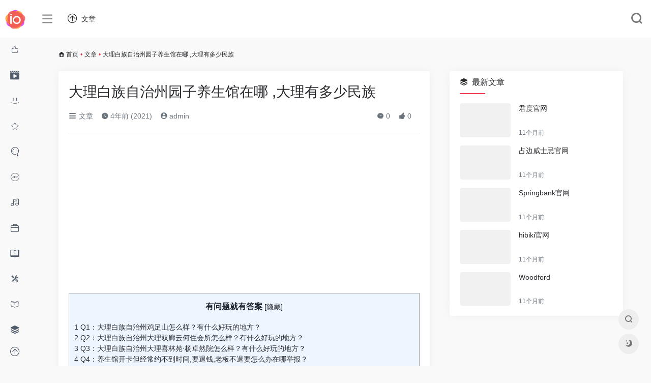

--- FILE ---
content_type: text/html; charset=UTF-8
request_url: http://redoufu.com/1816.html
body_size: 12140
content:
<!DOCTYPE html>
<html lang="zh-CN">
<head>
<meta charset="UTF-8">
<meta http-equiv="X-UA-Compatible" content="IE=edge, chrome=1">
<meta name="viewport" content="width=device-width, initial-scale=1.0, minimum-scale=1.0, maximum-scale=1.0, user-scalable=no">
<title>大理白族自治州园子养生馆在哪 ,大理有多少民族 | 热豆腐网址之家</title>
<meta name="theme-color" content="#f9f9f9" />
<meta name="keywords" content="有趣的网站,好玩的网站,有意思的网站,新奇的网站,趣站,福利网站,免费视频网站,好用软件推荐" />
<meta name="description" content="Q1：大理白族自治州鸡足山怎么样？有什么好玩的地方？  Q2：大理白族自治州大理双廊云何住会所怎么样？有什么好玩的地方？  Q3：大理白族自治州大理喜林苑·杨卓然院怎么样？有什么好玩的地方？  Q4：养生馆开卡但..." />
<meta property="og:type" content="article">
<meta property="og:url" content="http://redoufu.com/1816.html"/> 
<meta property="og:title" content="大理白族自治州园子养生馆在哪 ,大理有多少民族 | 热豆腐网址之家">
<meta property="og:description" content="Q1：大理白族自治州鸡足山怎么样？有什么好玩的地方？  Q2：大理白族自治州大理双廊云何住会所怎么样？有什么好玩的地方？  Q3：大理白族自治州大理喜林苑·杨卓然院怎么样？有什么好玩的地方？  Q4：养生馆开卡但...">
<meta property="og:image" content="https://gitee.com/iowen/ioimg/raw/master/screenshots/1.jpg">
<meta property="og:site_name" content="热豆腐网址之家">
<link rel="shortcut icon" href="http://cdn.redoufu.com/wp-content/themes/onenav/images/favicon.png">
<link rel="apple-touch-icon" href="http://cdn.redoufu.com/wp-content/themes/onenav/images/app-ico.png">
<meta name='robots' content='max-image-preview:large' />
<link rel='stylesheet' id='toc-screen-css'  href='http://cdn.redoufu.com/wp-content/plugins/table-of-contents-plus/screen.min.css?ver=2106' type='text/css' media='all' />
<link rel='stylesheet' id='iconfont-css'  href='http://cdn.redoufu.com/wp-content/themes/onenav/css/iconfont.css?ver=3.1009' type='text/css' media='all' />
<link rel='stylesheet' id='iconfont-io-1-css'  href='//at.alicdn.com/t/font_2423853_ek0sdkch25i.css?ver=3.1009' type='text/css' media='all' />
<link rel='stylesheet' id='bootstrap-css'  href='http://cdn.redoufu.com/wp-content/themes/onenav/css/bootstrap.min.css?ver=3.1009' type='text/css' media='all' />
<link rel='stylesheet' id='lightbox-css'  href='http://cdn.redoufu.com/wp-content/themes/onenav/css/jquery.fancybox.min.css?ver=3.1009' type='text/css' media='all' />
<link rel='stylesheet' id='style-css'  href='http://cdn.redoufu.com/wp-content/themes/onenav/css/style.min.css?ver=3.1009' type='text/css' media='all' />
<script type='text/javascript' src='http://cdn.redoufu.com/wp-content/themes/onenav/js/jquery.min.js?ver=3.1009' id='jquery-js'></script>
<script type='text/javascript' id='jquery-js-after'>
/* <![CDATA[ */ 
        function loadFunc(func) {var oldOnload = window.onload;if(typeof window.onload != "function"){window.onload = func;}else{window.onload = function(){oldOnload();func();}}} 
        /* ]]> */
</script>
<link rel="canonical" href="http://redoufu.com/1816.html" />
<style type="text/css">div#toc_container {width: 100%;}</style><!-- 自定义代码 -->
<!-- end 自定义代码 -->
</head> 
<body class="post-template-default single single-post postid-1816 single-format-standard io-grey-mode" >
<script type="text/javascript">
    var default_c = "io-grey-mode";
    var night = document.cookie.replace(/(?:(?:^|.*;\s*)io_night_mode\s*\=\s*([^;]*).*$)|^.*$/, "$1"); 
    if(night == "1"){
        document.body.classList.remove("io-black-mode");
        document.body.classList.add(default_c);
    }else if(night == "0"){
        document.body.classList.remove(default_c);
        document.body.classList.add("io-black-mode");
    }
    </script>    <div class="page-container">


        <div id="sidebar" class="sticky sidebar-nav fade mini-sidebar">
            <div class="modal-dialog h-100  sidebar-nav-inner">
                <div class="sidebar-logo border-bottom border-color">
                    <!-- logo -->
                    <div class="logo overflow-hidden">
                                                <a href="http://redoufu.com" class="logo-expanded">
                            <img src="http://cdn.redoufu.com/wp-content/themes/onenav/images/logo_l@2x.png" height="40" class="logo-light" alt="热豆腐网址之家">
                            <img src="http://cdn.redoufu.com/wp-content/uploads/2021/05/logo.png" height="40" class="logo-dark d-none" alt="热豆腐网址之家">
                        </a>
                        <a href="http://redoufu.com" class="logo-collapsed">
                            <img src="http://cdn.redoufu.com/wp-content/themes/onenav/images/logo-dark_collapsed@2x.png" height="40" class="logo-light" alt="热豆腐网址之家">
                            <img src="http://cdn.redoufu.com/wp-content/uploads/2021/05/3366.png" height="40" class="logo-dark d-none" alt="热豆腐网址之家">
                        </a>
                    </div>
                    <!-- logo end -->
                </div>
                <div class="sidebar-menu flex-fill">
                    <div class="sidebar-scroll" >
                        <div class="sidebar-menu-inner">
                            <ul>
                                                                <li class="sidebar-item top-menu">
                                    <a href="javascript:;" class="  change-href">
                                        <i class="iconfont icon-category icon-fw icon-lg mr-2"></i>
                                        <span>站点推荐</span>
                                    </a>
                                    <i class="iconfont icon-arrow-r-m sidebar-more text-sm"></i>
                                    <ul>
                                        <li id="menu-item-928" class="menu-item menu-item-type-taxonomy menu-item-object-category current-post-ancestor current-menu-parent current-post-parent menu-item-928"><a href="http://redoufu.com/post">
        <i class="io io-ziyuan icon-fw icon-lg mr-2"></i>
                <span>文章</span></a></li>
                                    </ul>
                                </li> 
                                                                        <li class="sidebar-item">
                                            <a href="http://redoufu.com/#term-2" class="">
                                                <i class="io io-changyongicon- icon-fw icon-lg mr-2"></i>
                                                <span>趣站推荐</span>
                                            </a>
                                        </li> 
                                                                            <li class="sidebar-item">
                                                                                        <a href="http://redoufu.com/#term-46" class="" data-change="http://redoufu.com/#term-46">
                                                <i class="io io-shipin icon-fw icon-lg mr-2"></i>
                                                <span>视频直播</span>
                                            </a>
                                            <i class="iconfont icon-arrow-r-m sidebar-more text-sm"></i>
                                            <ul >
                                             
                                                <li>
                                                    <a href="http://redoufu.com/#term-127" class=""><span>电影</span></a>
                                                </li>
                                             
                                                <li>
                                                    <a href="http://redoufu.com/#term-5387" class=""><span>TV/APP</span></a>
                                                </li>
                                             
                                                <li>
                                                    <a href="http://redoufu.com/#term-129" class=""><span>动漫</span></a>
                                                </li>
                                             
                                                <li>
                                                    <a href="http://redoufu.com/#term-130" class=""><span>解析vip视频</span></a>
                                                </li>
                                             
                                                <li>
                                                    <a href="http://redoufu.com/#term-128" class=""><span>追剧</span></a>
                                                </li>
                                                                                        </ul>
                                        </li>
                                                                        <li class="sidebar-item">
                                            <a href="http://redoufu.com/#term-26" class="">
                                                <i class="io io-youqu icon-fw icon-lg mr-2"></i>
                                                <span>好玩推荐</span>
                                            </a>
                                        </li> 
                                                                            <li class="sidebar-item">
                                                                                        <a href="http://redoufu.com/#term-45" class="" data-change="http://redoufu.com/#term-45">
                                                <i class="io io-wujiaoxing icon-fw icon-lg mr-2"></i>
                                                <span>常用网址</span>
                                            </a>
                                            <i class="iconfont icon-arrow-r-m sidebar-more text-sm"></i>
                                            <ul >
                                             
                                                <li>
                                                    <a href="http://redoufu.com/#term-55" class=""><span>买买买</span></a>
                                                </li>
                                             
                                                <li>
                                                    <a href="http://redoufu.com/#term-58" class=""><span>大视频</span></a>
                                                </li>
                                             
                                                <li>
                                                    <a href="http://redoufu.com/#term-54" class=""><span>摸鱼</span></a>
                                                </li>
                                             
                                                <li>
                                                    <a href="http://redoufu.com/#term-57" class=""><span>国外</span></a>
                                                </li>
                                             
                                                <li>
                                                    <a href="http://redoufu.com/#term-59" class=""><span>工具人</span></a>
                                                </li>
                                             
                                                <li>
                                                    <a href="http://redoufu.com/#term-56" class=""><span>看直播</span></a>
                                                </li>
                                             
                                                <li>
                                                    <a href="http://redoufu.com/#term-364" class=""><span>快递</span></a>
                                                </li>
                                                                                        </ul>
                                        </li>
                                                                        <li class="sidebar-item">
                                                                                        <a href="http://redoufu.com/#term-47" class="" data-change="http://redoufu.com/#term-47">
                                                <i class="io io-sousuo icon-fw icon-lg mr-2"></i>
                                                <span>资源搜索</span>
                                            </a>
                                            <i class="iconfont icon-arrow-r-m sidebar-more text-sm"></i>
                                            <ul >
                                             
                                                <li>
                                                    <a href="http://redoufu.com/#term-153" class=""><span>看美女</span></a>
                                                </li>
                                             
                                                <li>
                                                    <a href="http://redoufu.com/#term-532" class=""><span>壁纸</span></a>
                                                </li>
                                             
                                                <li>
                                                    <a href="http://redoufu.com/#term-155" class=""><span>BT资源</span></a>
                                                </li>
                                             
                                                <li>
                                                    <a href="http://redoufu.com/#term-154" class=""><span>网盘资源</span></a>
                                                </li>
                                                                                        </ul>
                                        </li>
                                                                        <li class="sidebar-item">
                                            <a href="http://redoufu.com/#term-44" class="">
                                                <i class="io io-app icon-fw icon-lg mr-2"></i>
                                                <span>有趣小游戏</span>
                                            </a>
                                        </li> 
                                                                            <li class="sidebar-item">
                                            <a href="http://redoufu.com/#term-50" class="">
                                                <i class="io io-yinle icon-fw icon-lg mr-2"></i>
                                                <span>好听音乐</span>
                                            </a>
                                        </li> 
                                                                            <li class="sidebar-item">
                                                                                        <a href="http://redoufu.com/#term-53" class="" data-change="http://redoufu.com/#term-53">
                                                <i class="io io-bangong icon-fw icon-lg mr-2"></i>
                                                <span>办公必备</span>
                                            </a>
                                            <i class="iconfont icon-arrow-r-m sidebar-more text-sm"></i>
                                            <ul >
                                             
                                                <li>
                                                    <a href="http://redoufu.com/#term-211" class=""><span>PPT类</span></a>
                                                </li>
                                             
                                                <li>
                                                    <a href="http://redoufu.com/#term-210" class=""><span>图类</span></a>
                                                </li>
                                             
                                                <li>
                                                    <a href="http://redoufu.com/#term-209" class=""><span>数据类</span></a>
                                                </li>
                                             
                                                <li>
                                                    <a href="http://redoufu.com/#term-262" class=""><span>简历制作</span></a>
                                                </li>
                                             
                                                <li>
                                                    <a href="http://redoufu.com/#term-274" class=""><span>新媒体</span></a>
                                                </li>
                                                                                        </ul>
                                        </li>
                                                                        <li class="sidebar-item">
                                            <a href="http://redoufu.com/#term-52" class="">
                                                <i class="io io-ziyuan1 icon-fw icon-lg mr-2"></i>
                                                <span>天天学习</span>
                                            </a>
                                        </li> 
                                                                            <li class="sidebar-item">
                                                                                        <a href="http://redoufu.com/#term-51" class="" data-change="http://redoufu.com/#term-51">
                                                <i class="io io-gongju- icon-fw icon-lg mr-2"></i>
                                                <span>工具集合</span>
                                            </a>
                                            <i class="iconfont icon-arrow-r-m sidebar-more text-sm"></i>
                                            <ul >
                                             
                                                <li>
                                                    <a href="http://redoufu.com/#term-186" class=""><span>图片类</span></a>
                                                </li>
                                             
                                                <li>
                                                    <a href="http://redoufu.com/#term-184" class=""><span>综合类</span></a>
                                                </li>
                                             
                                                <li>
                                                    <a href="http://redoufu.com/#term-185" class=""><span>视频类</span></a>
                                                </li>
                                             
                                                <li>
                                                    <a href="http://redoufu.com/#term-195" class=""><span>文字类</span></a>
                                                </li>
                                             
                                                <li>
                                                    <a href="http://redoufu.com/#term-225" class=""><span>小程序类</span></a>
                                                </li>
                                             
                                                <li>
                                                    <a href="http://redoufu.com/#term-290" class=""><span>辅助类</span></a>
                                                </li>
                                                                                        </ul>
                                        </li>
                                                                        <li class="sidebar-item">
                                                                                        <a href="http://redoufu.com/#term-49" class="" data-change="http://redoufu.com/#term-49">
                                                <i class="io io-tubiao- icon-fw icon-lg mr-2"></i>
                                                <span>看书动漫</span>
                                            </a>
                                            <i class="iconfont icon-arrow-r-m sidebar-more text-sm"></i>
                                            <ul >
                                             
                                                <li>
                                                    <a href="http://redoufu.com/#term-206" class=""><span>小说类</span></a>
                                                </li>
                                             
                                                <li>
                                                    <a href="http://redoufu.com/#term-207" class=""><span>漫画类</span></a>
                                                </li>
                                                                                        </ul>
                                        </li>
                                                                        <li class="sidebar-item">
                                                                                        <a href="http://redoufu.com/#term-390" class="" data-change="http://redoufu.com/#term-390">
                                                <i class="iconfont icon-category icon-fw icon-lg mr-2"></i>
                                                <span>网站推广</span>
                                            </a>
                                            <i class="iconfont icon-arrow-r-m sidebar-more text-sm"></i>
                                            <ul >
                                             
                                                <li>
                                                    <a href="http://redoufu.com/#term-393" class=""><span>企业网站</span></a>
                                                </li>
                                             
                                                <li>
                                                    <a href="http://redoufu.com/#term-391" class=""><span>地方网站</span></a>
                                                </li>
                                             
                                                <li>
                                                    <a href="http://redoufu.com/#term-172035" class=""><span>中国香港</span></a>
                                                </li>
                                             
                                                <li>
                                                    <a href="http://redoufu.com/#term-172036" class=""><span>中国台湾</span></a>
                                                </li>
                                             
                                                <li>
                                                    <a href="http://redoufu.com/#term-172037" class=""><span>中国澳门</span></a>
                                                </li>
                                             
                                                <li>
                                                    <a href="http://redoufu.com/#term-172038" class=""><span>国外网站</span></a>
                                                </li>
                                                                                        </ul>
                                        </li>
                                                                        <li class="sidebar-item">
                                                                                        <a href="http://redoufu.com/#term-48" class="" data-change="http://redoufu.com/#term-48">
                                                <i class="io io-ruanjianxiazai icon-fw icon-lg mr-2"></i>
                                                <span>游戏软件</span>
                                            </a>
                                            <i class="iconfont icon-arrow-r-m sidebar-more text-sm"></i>
                                            <ul >
                                             
                                                <li>
                                                    <a href="http://redoufu.com/#term-585" class=""><span>游戏下载</span></a>
                                                </li>
                                             
                                                <li>
                                                    <a href="http://redoufu.com/#term-584" class=""><span>软件下载</span></a>
                                                </li>
                                             
                                                <li>
                                                    <a href="http://redoufu.com/#term-586" class=""><span>音乐下载</span></a>
                                                </li>
                                             
                                                <li>
                                                    <a href="http://redoufu.com/#term-587" class=""><span>安卓</span></a>
                                                </li>
                                             
                                                <li>
                                                    <a href="http://redoufu.com/#term-271873" class=""><span>AI工具</span></a>
                                                </li>
                                             
                                                <li>
                                                    <a href="http://redoufu.com/#term-588" class=""><span>苹果</span></a>
                                                </li>
                                             
                                                <li>
                                                    <a href="http://redoufu.com/#term-589" class=""><span>浏览器插件</span></a>
                                                </li>
                                             
                                                <li>
                                                    <a href="http://redoufu.com/#term-590" class=""><span>趣味</span></a>
                                                </li>
                                             
                                                <li>
                                                    <a href="http://redoufu.com/#term-591" class=""><span>盒子</span></a>
                                                </li>
                                                                                        </ul>
                                        </li>
                                                                        <li class="sidebar-item">
                                                                                        <a href="http://redoufu.com/#term-123850" class="" data-change="http://redoufu.com/#term-123850">
                                                <i class="iconfont icon-category icon-fw icon-lg mr-2"></i>
                                                <span>有趣文字</span>
                                            </a>
                                            <i class="iconfont icon-arrow-r-m sidebar-more text-sm"></i>
                                            <ul >
                                             
                                                <li>
                                                    <a href="http://redoufu.com/#term-13310" class=""><span>亲子生活</span></a>
                                                </li>
                                             
                                                <li>
                                                    <a href="http://redoufu.com/#term-12456" class=""><span>生活常识</span></a>
                                                </li>
                                             
                                                <li>
                                                    <a href="http://redoufu.com/#term-1" class=""><span>趣站总览</span></a>
                                                </li>
                                             
                                                <li>
                                                    <a href="http://redoufu.com/#term-11126" class=""><span>时尚穿搭</span></a>
                                                </li>
                                             
                                                <li>
                                                    <a href="http://redoufu.com/#term-11003" class=""><span>热点事件</span></a>
                                                </li>
                                             
                                                <li>
                                                    <a href="http://redoufu.com/#term-11040" class=""><span>趣味百科</span></a>
                                                </li>
                                             
                                                <li>
                                                    <a href="http://redoufu.com/#term-13901" class=""><span>趣闻趣事</span></a>
                                                </li>
                                             
                                                <li>
                                                    <a href="http://redoufu.com/#term-12906" class=""><span>谈资积累</span></a>
                                                </li>
                                             
                                                <li>
                                                    <a href="http://redoufu.com/#term-851" class=""><span>文章</span></a>
                                                </li>
                                             
                                                <li>
                                                    <a href="http://redoufu.com/#term-123850" class=""><span>有趣文字</span></a>
                                                </li>
                                                                                        </ul>
                                        </li>
                                 
                            </ul>
                        </div>
                    </div>
                </div>
                <div class="border-top py-2 border-color">
                    <div class="flex-bottom">
                        <ul> 
                            <li id="menu-item-62" class="menu-item menu-item-type-post_type menu-item-object-page menu-item-62 sidebar-item"><a href="http://redoufu.com/tijiao">
        <i class="io io-ziyuan icon-fw icon-lg mr-2"></i>
                <span>提交网址</span></a></li>
 
                        </ul>
                    </div>
                </div>
            </div>
        </div>
        <div class="main-content flex-fill page">
		<div id="header" class="page-header sticky">
			<div class="navbar navbar-expand-md">
                <div class="container-fluid p-0">

                    <a href="http://redoufu.com" class="navbar-brand d-md-none" title="热豆腐网址之家">
						<img src="http://cdn.redoufu.com/wp-content/themes/onenav/images/logo-dark_collapsed@2x.png" class="logo-light" alt="热豆腐网址之家">
						<img src="http://cdn.redoufu.com/wp-content/uploads/2021/05/3366.png" class="logo-dark d-none" alt="热豆腐网址之家">
                    </a>
                    
                    <div class="collapse navbar-collapse order-2 order-md-1">
                        <div class="header-mini-btn">
                            <label>
                                <input id="mini-button" type="checkbox" >
                                <svg viewBox="0 0 100 100" xmlns="http://www.w3.org/2000/svg"> 
                                    <path class="line--1" d="M0 40h62c18 0 18-20-17 5L31 55"></path>
                                    <path class="line--2" d="M0 50h80"></path>
                                    <path class="line--3" d="M0 60h62c18 0 18 20-17-5L31 45"></path>
                                </svg>
                            </label>
                        
                        </div>
                        						<ul class="navbar-nav site-menu mr-4">
                            <li id="menu-item-928" class="menu-item menu-item-type-taxonomy menu-item-object-category current-post-ancestor current-menu-parent current-post-parent menu-item-928"><a href="http://redoufu.com/post">
        <i class="io io-ziyuan icon-fw icon-lg mr-2"></i>
                <span>文章</span></a></li>
 
						</ul>
                    </div>
                    
                    <ul class="nav navbar-menu text-xs order-1 order-md-2">
                                                                        						<li class="nav-search ml-3 ml-md-4">
							<a href="javascript:" data-toggle="modal" data-target="#search-modal"><i class="iconfont icon-search icon-2x"></i></a>
						</li>
                        						<li class="nav-item d-md-none mobile-menu ml-3 ml-md-4">
							<a href="javascript:" id="sidebar-switch" data-toggle="modal" data-target="#sidebar"><i class="iconfont icon-classification icon-2x"></i></a>
						</li>
                    </ul>
				</div>
            </div>
        </div>
        <div class="placeholder"></div>
<div id="content" class="container my-3 my-md-4">
    <nav class="text-xs mb-3 mb-md-4"  aria-label="breadcrumb"><i class="iconfont icon-home"></i> <a class="crumbs" href="http://redoufu.com/">首页</a><i class="text-danger px-1">•</i><a href="http://redoufu.com/post" rel="category tag">文章</a><i class="text-danger px-1">•</i><span aria-current="page">大理白族自治州园子养生馆在哪 ,大理有多少民族</span></nav>    <div class="row">
        <div class="col-lg-8">
            <div class="panel card">
            <div class="card-body">
                <div class="panel-header mb-4">
                                        <h1 class="h3 mb-3">大理白族自治州园子养生馆在哪 ,大理有多少民族</h1>
                    <div class="d-flex flex-fill text-muted text-sm pb-4 border-bottom border-t">
                    <span class="mr-3 d-none d-sm-block"><a href="http://redoufu.com/post"><i class="iconfont icon-classification"></i> 文章</a></span>                    <span class="mr-3 d-none d-sm-block"><i class="iconfont icon-time"></i> 4年前 (2021)</span>
                    <span class="mr-3"><a href="http://redoufu.com/author/1" title="admin"><i class="iconfont icon-user-circle"></i> admin</a></span>
                    <div class="flex-fill"></div>
                                        <span class="mr-3"><a class="smooth-n" href="#comments"> <i class="iconfont icon-comment"></i> 0</a></span>
                    
                <span class="mr-3"><a class="btn-like btn-link-like " href="javascript:;" data-action="post_like" data-id="1816"><i class="iconfont icon-like"></i> <span class="like-count">0</span></a></span>                    </div>
                </div>
                                    <div class="post-apd"><script async src="https://pagead2.googlesyndication.com/pagead/js/adsbygoogle.js?client=ca-pub-5379947569562727"
     crossorigin="anonymous"></script>
<!-- 横向文章上 -->
<ins class="adsbygoogle"
     style="display:block"
     data-ad-client="ca-pub-5379947569562727"
     data-ad-slot="2227965097"
     data-ad-format="auto"
     data-full-width-responsive="true"></ins>
<script>
     (adsbygoogle = window.adsbygoogle || []).push({});
</script></div>
                                <div class="panel-body single mt-2"> 
                    <div id="toc_container" class="toc_light_blue no_bullets"><p class="toc_title">有问题就有答案</p><ul class="toc_list"><li><a href="#Q1"><span class="toc_number toc_depth_1">1</span> Q1：大理白族自治州鸡足山怎么样？有什么好玩的地方？</a></li><li><a href="#Q2"><span class="toc_number toc_depth_1">2</span> Q2：大理白族自治州大理双廊云何住会所怎么样？有什么好玩的地方？</a></li><li><a href="#Q3"><span class="toc_number toc_depth_1">3</span> Q3：大理白族自治州大理喜林苑·杨卓然院怎么样？有什么好玩的地方？</a></li><li><a href="#Q4"><span class="toc_number toc_depth_1">4</span> Q4：养生馆开卡但经常约不到时间,要退钱,老板不退要怎么办在哪举报？</a></li><li><a href="#Q5"><span class="toc_number toc_depth_1">5</span> Q5：</a></li><li><a href="#Q6"><span class="toc_number toc_depth_1">6</span> Q6：大理白族自治州亲的客栈·大理古城玫桂庄园怎么样？有什么好玩的地方？</a></li></ul></div>
<h3><span id="Q1">Q1：大理白族自治州鸡足山怎么样？有什么好玩的地方？</span></h3>
</p>
<h3><span id="Q2">Q2：大理白族自治州大理双廊云何住会所怎么样？有什么好玩的地方？</span></h3>
</p>
<h3><span id="Q3">Q3：大理白族自治州大理喜林苑·杨卓然院怎么样？有什么好玩的地方？</span></h3>
</p>
<h3><span id="Q4">Q4：养生馆开卡但经常约不到时间,要退钱,老板不退要怎么办在哪举报？</span></h3>
<p>可以打消费者投诉电话12315，受理后，一般都会及时解决</p>
<h3><span id="Q5">Q5：</span></h3>
</p>
<h3><span id="Q6">Q6：大理白族自治州亲的客栈·大理古城玫桂庄园怎么样？有什么好玩的地方？</span></h3>
<p>
                                    </div>
            
                <div class="tags my-2">
                                    </div>
                                 
                            </div>
            </div>
            <div class="single-top-area text-sm card mt-4">
                    
                <div class="card-body"> 
                    <strong>版权声明：</strong><a href="http://redoufu.com/author/1" title="热豆腐网址之家">admin</a> 发表于 2021年10月23日 上午12:45。<br/>
                    <strong>转载请注明：</strong><a href="http://redoufu.com/1816.html" rel="bookmark" title="本文固定链接 http://redoufu.com/1816.html">大理白族自治州园子养生馆在哪 ,大理有多少民族 | 热豆腐网址之家</a>
                </div>
                    
            </div>
            <div class="near-navigation rounded mt-4 py-2">
                                                <div class="nav previous border-right border-color">
                    <a class="near-permalink" href="http://redoufu.com/1815.html">
                    <span>上一篇</span>
                    <h4 class="near-title">重庆市高新区城市生态公园在哪 ,重庆重新调整高新区</h4>
                    </a>
                </div>
                                                <div class="nav next border-left border-color">
                    <a class="near-permalink" href="http://redoufu.com/1817.html">
                    <span>下一篇</span>
                    <h4 class="near-title">无锡市安宁冠龙大酒店在哪 ,无锡市日航酒店</h4>
                </a>
                </div>
                            </div>
            <h4 class="text-gray text-lg my-4"><i class="site-tag iconfont icon-book icon-lg mr-1" ></i>相关文章</h4>
            <div class="row mb-n4 customize-site"> 
                                <div class="col-6 col-md-4">
                   
    		<div class="card-post list-item">
                <div class="media media-4x3 p-0 rounded">
                                        <a class="media-content" href="http://redoufu.com/666675.html" target="_blank" data-src="http://cdn.redoufu.com/wp-content/uploads/2022/12/2a186125c8d447a8afd653dba9776ef9cs.jpeg"></a>
                                    </div>
                <div class="list-content">
                    <div class="list-body">
                        <a href="http://redoufu.com/666675.html" target="_blank" class="list-title text-md overflowClip_2">
                        木讷的女生给人的感觉,男人喜欢不说话的女人嘛                        </a>
                    </div>
                    <div class="list-footer">
                        <div class="d-flex flex-fill align-items-center">
                            <a href="http://redoufu.com/author/1" class="flex-avatar mr-1" target="_blank">
                                           
                            </a>
                            <a href="http://redoufu.com/author/1" class="d-none d-md-inline-block text-xs" target="_blank">admin</a>
                            <div class="flex-fill"></div>
                            <div class="text-muted text-xs">
                                                                                                <a href="http://redoufu.com/666675.html"><i class="iconfont icon-heart mr-1"></i>0</a>
                                                            </div>
                        </div>
                    </div>
                </div>
            </div>								

                </div>
                            <div class="col-6 col-md-4">
                   
    		<div class="card-post list-item">
                <div class="media media-4x3 p-0 rounded">
                                        <a class="media-content" href="http://redoufu.com/734222.html" target="_blank" data-src="https://gitee.com/iowen/ioimg/raw/master/screenshots/5.jpg"></a>
                                    </div>
                <div class="list-content">
                    <div class="list-body">
                        <a href="http://redoufu.com/734222.html" target="_blank" class="list-title text-md overflowClip_2">
                        数学公式编辑工具有哪些,AI 如何输入公式                        </a>
                    </div>
                    <div class="list-footer">
                        <div class="d-flex flex-fill align-items-center">
                            <a href="http://redoufu.com/author/1" class="flex-avatar mr-1" target="_blank">
                                           
                            </a>
                            <a href="http://redoufu.com/author/1" class="d-none d-md-inline-block text-xs" target="_blank">admin</a>
                            <div class="flex-fill"></div>
                            <div class="text-muted text-xs">
                                                                                                <a href="http://redoufu.com/734222.html"><i class="iconfont icon-heart mr-1"></i>0</a>
                                                            </div>
                        </div>
                    </div>
                </div>
            </div>								

                </div>
                            <div class="col-6 col-md-4">
                   
    		<div class="card-post list-item">
                <div class="media media-4x3 p-0 rounded">
                                        <a class="media-content" href="http://redoufu.com/19774.html" target="_blank" data-src="https://gitee.com/iowen/ioimg/raw/master/screenshots/8.jpg"></a>
                                    </div>
                <div class="list-content">
                    <div class="list-body">
                        <a href="http://redoufu.com/19774.html" target="_blank" class="list-title text-md overflowClip_2">
                        江苏哲学社科,进修大学                        </a>
                    </div>
                    <div class="list-footer">
                        <div class="d-flex flex-fill align-items-center">
                            <a href="http://redoufu.com/author/1" class="flex-avatar mr-1" target="_blank">
                                           
                            </a>
                            <a href="http://redoufu.com/author/1" class="d-none d-md-inline-block text-xs" target="_blank">admin</a>
                            <div class="flex-fill"></div>
                            <div class="text-muted text-xs">
                                                                                                <a href="http://redoufu.com/19774.html"><i class="iconfont icon-heart mr-1"></i>0</a>
                                                            </div>
                        </div>
                    </div>
                </div>
            </div>								

                </div>
                            <div class="col-6 col-md-4">
                   
    		<div class="card-post list-item">
                <div class="media media-4x3 p-0 rounded">
                                        <a class="media-content" href="http://redoufu.com/735246.html" target="_blank" data-src="https://gitee.com/iowen/ioimg/raw/master/screenshots/5.jpg"></a>
                                    </div>
                <div class="list-content">
                    <div class="list-body">
                        <a href="http://redoufu.com/735246.html" target="_blank" class="list-title text-md overflowClip_2">
                        数学公式编辑器,怎样在PowerPoint中使用数学公式编辑器                        </a>
                    </div>
                    <div class="list-footer">
                        <div class="d-flex flex-fill align-items-center">
                            <a href="http://redoufu.com/author/1" class="flex-avatar mr-1" target="_blank">
                                           
                            </a>
                            <a href="http://redoufu.com/author/1" class="d-none d-md-inline-block text-xs" target="_blank">admin</a>
                            <div class="flex-fill"></div>
                            <div class="text-muted text-xs">
                                                                                                <a href="http://redoufu.com/735246.html"><i class="iconfont icon-heart mr-1"></i>0</a>
                                                            </div>
                        </div>
                    </div>
                </div>
            </div>								

                </div>
                            <div class="col-6 col-md-4">
                   
    		<div class="card-post list-item">
                <div class="media media-4x3 p-0 rounded">
                                        <a class="media-content" href="http://redoufu.com/719172.html" target="_blank" data-src="https://gitee.com/iowen/ioimg/raw/master/screenshots/7.jpg"></a>
                                    </div>
                <div class="list-content">
                    <div class="list-body">
                        <a href="http://redoufu.com/719172.html" target="_blank" class="list-title text-md overflowClip_2">
                        刚拿驾校开车注意什么事项,新手开车怎么克服恐惧心理                        </a>
                    </div>
                    <div class="list-footer">
                        <div class="d-flex flex-fill align-items-center">
                            <a href="http://redoufu.com/author/1" class="flex-avatar mr-1" target="_blank">
                                           
                            </a>
                            <a href="http://redoufu.com/author/1" class="d-none d-md-inline-block text-xs" target="_blank">admin</a>
                            <div class="flex-fill"></div>
                            <div class="text-muted text-xs">
                                                                                                <a href="http://redoufu.com/719172.html"><i class="iconfont icon-heart mr-1"></i>0</a>
                                                            </div>
                        </div>
                    </div>
                </div>
            </div>								

                </div>
                            <div class="col-6 col-md-4">
                   
    		<div class="card-post list-item">
                <div class="media media-4x3 p-0 rounded">
                                        <a class="media-content" href="http://redoufu.com/72648.html" target="_blank" data-src="https://gitee.com/iowen/ioimg/raw/master/screenshots/8.jpg"></a>
                                    </div>
                <div class="list-content">
                    <div class="list-body">
                        <a href="http://redoufu.com/72648.html" target="_blank" class="list-title text-md overflowClip_2">
                        博朗公司设计(博朗公司设计原则)                        </a>
                    </div>
                    <div class="list-footer">
                        <div class="d-flex flex-fill align-items-center">
                            <a href="http://redoufu.com/author/2" class="flex-avatar mr-1" target="_blank">
                                           
                            </a>
                            <a href="http://redoufu.com/author/2" class="d-none d-md-inline-block text-xs" target="_blank">周周侠</a>
                            <div class="flex-fill"></div>
                            <div class="text-muted text-xs">
                                                                                                <a href="http://redoufu.com/72648.html"><i class="iconfont icon-heart mr-1"></i>0</a>
                                                            </div>
                        </div>
                    </div>
                </div>
            </div>								

                </div>
                        </div>
            
<!-- comments -->
        </div> 
        <div class="sidebar sidebar-tools col-lg-4 pl-xl-4 d-none d-lg-block">
            

	
			<div id="new_cat-2" class="card new_cat"><div class="card-header widget-header"><h3 class="text-md mb-0"><i class="mr-2 iconfont icon-category"></i>最新文章</h3></div> 
    <div class="card-body"> 
        <div class="list-grid list-rounded my-n2">
                                    <div class="list-item py-2">
                                <div class="media media-3x2 rounded col-4 mr-3">
                                        <a class="media-content" href="http://redoufu.com/739011.html" target='_blank' title="君度官网" data-src="https://gitee.com/iowen/ioimg/raw/master/screenshots/8.jpg"></a>
                                    </div>
                                <div class="list-content py-0">
                    <div class="list-body">
                        <a href="http://redoufu.com/739011.html" class="list-title overflowClip_2" target='_blank' rel="bookmark">君度官网</a>
                    </div>
                    <div class="list-footer">
                        <div class="d-flex flex-fill text-muted text-xs">
                            <time class="d-inline-block">11个月前</time>
                            <div class="flex-fill"></div>
                                                    </div>
                    </div>
                </div>
            </div>
                        <div class="list-item py-2">
                                <div class="media media-3x2 rounded col-4 mr-3">
                                        <a class="media-content" href="http://redoufu.com/739010.html" target='_blank' title="占边威士忌官网" data-src="https://gitee.com/iowen/ioimg/raw/master/screenshots/4.jpg"></a>
                                    </div>
                                <div class="list-content py-0">
                    <div class="list-body">
                        <a href="http://redoufu.com/739010.html" class="list-title overflowClip_2" target='_blank' rel="bookmark">占边威士忌官网</a>
                    </div>
                    <div class="list-footer">
                        <div class="d-flex flex-fill text-muted text-xs">
                            <time class="d-inline-block">11个月前</time>
                            <div class="flex-fill"></div>
                                                    </div>
                    </div>
                </div>
            </div>
                        <div class="list-item py-2">
                                <div class="media media-3x2 rounded col-4 mr-3">
                                        <a class="media-content" href="http://redoufu.com/739009.html" target='_blank' title="Springbank官网" data-src="https://gitee.com/iowen/ioimg/raw/master/screenshots/8.jpg"></a>
                                    </div>
                                <div class="list-content py-0">
                    <div class="list-body">
                        <a href="http://redoufu.com/739009.html" class="list-title overflowClip_2" target='_blank' rel="bookmark">Springbank官网</a>
                    </div>
                    <div class="list-footer">
                        <div class="d-flex flex-fill text-muted text-xs">
                            <time class="d-inline-block">11个月前</time>
                            <div class="flex-fill"></div>
                                                    </div>
                    </div>
                </div>
            </div>
                        <div class="list-item py-2">
                                <div class="media media-3x2 rounded col-4 mr-3">
                                        <a class="media-content" href="http://redoufu.com/739008.html" target='_blank' title="hibiki官网" data-src="https://gitee.com/iowen/ioimg/raw/master/screenshots/1.jpg"></a>
                                    </div>
                                <div class="list-content py-0">
                    <div class="list-body">
                        <a href="http://redoufu.com/739008.html" class="list-title overflowClip_2" target='_blank' rel="bookmark">hibiki官网</a>
                    </div>
                    <div class="list-footer">
                        <div class="d-flex flex-fill text-muted text-xs">
                            <time class="d-inline-block">11个月前</time>
                            <div class="flex-fill"></div>
                                                    </div>
                    </div>
                </div>
            </div>
                        <div class="list-item py-2">
                                <div class="media media-3x2 rounded col-4 mr-3">
                                        <a class="media-content" href="http://redoufu.com/739007.html" target='_blank' title="Woodford" data-src="https://gitee.com/iowen/ioimg/raw/master/screenshots/2.jpg"></a>
                                    </div>
                                <div class="list-content py-0">
                    <div class="list-body">
                        <a href="http://redoufu.com/739007.html" class="list-title overflowClip_2" target='_blank' rel="bookmark">Woodford</a>
                    </div>
                    <div class="list-footer">
                        <div class="d-flex flex-fill text-muted text-xs">
                            <time class="d-inline-block">11个月前</time>
                            <div class="flex-fill"></div>
                                                    </div>
                    </div>
                </div>
            </div>
                                </div>
    </div>

    </div>	
	
        </div>
    </div> 
</div>
             
            <footer class="main-footer footer-type-1 text-xs">
                <div id="footer-tools" class="d-flex flex-column">
                    <a href="javascript:" id="go-to-up" class="btn rounded-circle go-up m-1" rel="go-top">
                        <i class="iconfont icon-to-up"></i>
                    </a>
                                        <a href="javascript:" data-toggle="modal" data-target="#search-modal" class="btn rounded-circle m-1" rel="search">
                        <i class="iconfont icon-search"></i>
                    </a>
                                                                                <a href="javascript:" id="switch-mode" class="btn rounded-circle switch-dark-mode m-1" data-toggle="tooltip" data-placement="left" title="夜间模式">
                        <i class="mode-ico iconfont icon-light"></i>
                    </a>
                </div>
                <div class="footer-inner">
                    <div class="footer-text">
                        Copyright © 2021 热豆腐网址之家 <a href="https://beian.miit.gov.cn/">鲁ICP备16030961号-4</a>  Design by <strong><a href="http://redoufu.com/">有趣的网站</a></strong>&nbsp;&nbsp;<script>
var _hmt = _hmt || [];
(function() {
  var hm = document.createElement("script");
  hm.src = "https://hm.baidu.com/hm.js?a504da2a5bdb08a6f08c625c6325bf8f";
  var s = document.getElementsByTagName("script")[0]; 
  s.parentNode.insertBefore(hm, s);
})();
</script>
                                            </div>
                </div>
            </footer>
                    </div><!-- main-content end -->
    </div><!-- page-container end -->
  
<div class="modal fade search-modal" id="search-modal">
    <div class="modal-dialog modal-lg modal-dialog-centered">
        <div class="modal-content">  
            <div class="modal-body">
                 
<div id="search" class="s-search mx-auto my-4">
    <div id="search-list" class="hide-type-list">
        <div class="s-type">
            <span></span>
            <div class="s-type-list">
                <label for="m_type-baidu" data-id="group-a">常用</label><label for="m_type-baidu1" data-id="group-b">搜索</label><label for="m_type-br" data-id="group-c">工具</label><label for="m_type-zhihu" data-id="group-d">社区</label><label for="m_type-taobao1" data-id="group-e">生活</label><label for="m_type-zhaopin" data-id="group-f">求职</label>            </div>
        </div>
        <div class="search-group group-a"><span class="type-text text-muted">常用</span><ul class="search-type"><li><input checked="checked" hidden type="radio" name="type2" id="m_type-baidu" value="https://www.baidu.com/s?wd=%s%" data-placeholder="百度一下"><label for="m_type-baidu"><span class="text-muted">百度</span></label></li><li><input hidden type="radio" name="type2" id="m_type-google" value="https://www.google.com/search?q=%s%" data-placeholder="谷歌两下"><label for="m_type-google"><span class="text-muted">Google</span></label></li><li><input hidden type="radio" name="type2" id="m_type-zhannei" value="http://redoufu.com/?post_type=sites&s=%s%" data-placeholder="站内搜索"><label for="m_type-zhannei"><span class="text-muted">站内</span></label></li><li><input hidden type="radio" name="type2" id="m_type-taobao" value="https://s.taobao.com/search?q=%s%" data-placeholder="淘宝"><label for="m_type-taobao"><span class="text-muted">淘宝</span></label></li><li><input hidden type="radio" name="type2" id="m_type-bing" value="https://cn.bing.com/search?q=%s%" data-placeholder="微软Bing搜索"><label for="m_type-bing"><span class="text-muted">Bing</span></label></li></ul></div><div class="search-group group-b"><span class="type-text text-muted">搜索</span><ul class="search-type"><li><input hidden type="radio" name="type2" id="m_type-baidu1" value="https://www.baidu.com/s?wd=%s%" data-placeholder="百度一下"><label for="m_type-baidu1"><span class="text-muted">百度</span></label></li><li><input hidden type="radio" name="type2" id="m_type-google1" value="https://www.google.com/search?q=%s%" data-placeholder="谷歌两下"><label for="m_type-google1"><span class="text-muted">Google</span></label></li><li><input hidden type="radio" name="type2" id="m_type-360" value="https://www.so.com/s?q=%s%" data-placeholder="360好搜"><label for="m_type-360"><span class="text-muted">360</span></label></li><li><input hidden type="radio" name="type2" id="m_type-sogo" value="https://www.sogou.com/web?query=%s%" data-placeholder="搜狗搜索"><label for="m_type-sogo"><span class="text-muted">搜狗</span></label></li><li><input hidden type="radio" name="type2" id="m_type-bing1" value="https://cn.bing.com/search?q=%s%" data-placeholder="微软Bing搜索"><label for="m_type-bing1"><span class="text-muted">Bing</span></label></li><li><input hidden type="radio" name="type2" id="m_type-sm" value="https://yz.m.sm.cn/s?q=%s%" data-placeholder="UC移动端搜索"><label for="m_type-sm"><span class="text-muted">神马</span></label></li></ul></div><div class="search-group group-c"><span class="type-text text-muted">工具</span><ul class="search-type"><li><input hidden type="radio" name="type2" id="m_type-br" value="https://rank.chinaz.com/all/%s%" data-placeholder="请输入网址(不带https://)"><label for="m_type-br"><span class="text-muted">权重查询</span></label></li><li><input hidden type="radio" name="type2" id="m_type-links" value="https://link.chinaz.com/%s%" data-placeholder="请输入网址(不带https://)"><label for="m_type-links"><span class="text-muted">友链检测</span></label></li><li><input hidden type="radio" name="type2" id="m_type-icp" value="https://icp.aizhan.com/%s%" data-placeholder="请输入网址(不带https://)"><label for="m_type-icp"><span class="text-muted">备案查询</span></label></li><li><input hidden type="radio" name="type2" id="m_type-ping" value="https://ping.chinaz.com/%s%" data-placeholder="请输入网址(不带https://)"><label for="m_type-ping"><span class="text-muted">PING检测</span></label></li><li><input hidden type="radio" name="type2" id="m_type-404" value="https://tool.chinaz.com/Links/?DAddress=%s%" data-placeholder="请输入网址(不带https://)"><label for="m_type-404"><span class="text-muted">死链检测</span></label></li><li><input hidden type="radio" name="type2" id="m_type-ciku" value="https://www.ciku5.com/s?wd=%s%" data-placeholder="请输入关键词"><label for="m_type-ciku"><span class="text-muted">关键词挖掘</span></label></li></ul></div><div class="search-group group-d"><span class="type-text text-muted">社区</span><ul class="search-type"><li><input hidden type="radio" name="type2" id="m_type-zhihu" value="https://www.zhihu.com/search?type=content&q=%s%" data-placeholder="知乎"><label for="m_type-zhihu"><span class="text-muted">知乎</span></label></li><li><input hidden type="radio" name="type2" id="m_type-wechat" value="https://weixin.sogou.com/weixin?type=2&query=%s%" data-placeholder="微信"><label for="m_type-wechat"><span class="text-muted">微信</span></label></li><li><input hidden type="radio" name="type2" id="m_type-weibo" value="https://s.weibo.com/weibo/%s%" data-placeholder="微博"><label for="m_type-weibo"><span class="text-muted">微博</span></label></li><li><input hidden type="radio" name="type2" id="m_type-douban" value="https://www.douban.com/search?q=%s%" data-placeholder="豆瓣"><label for="m_type-douban"><span class="text-muted">豆瓣</span></label></li><li><input hidden type="radio" name="type2" id="m_type-why" value="https://ask.seowhy.com/search/?q=%s%" data-placeholder="SEO问答社区"><label for="m_type-why"><span class="text-muted">搜外问答</span></label></li></ul></div><div class="search-group group-e"><span class="type-text text-muted">生活</span><ul class="search-type"><li><input hidden type="radio" name="type2" id="m_type-taobao1" value="https://s.taobao.com/search?q=%s%" data-placeholder="淘宝"><label for="m_type-taobao1"><span class="text-muted">淘宝</span></label></li><li><input hidden type="radio" name="type2" id="m_type-jd" value="https://search.jd.com/Search?keyword=%s%" data-placeholder="京东"><label for="m_type-jd"><span class="text-muted">京东</span></label></li><li><input hidden type="radio" name="type2" id="m_type-xiachufang" value="https://www.xiachufang.com/search/?keyword=%s%" data-placeholder="下厨房"><label for="m_type-xiachufang"><span class="text-muted">下厨房</span></label></li><li><input hidden type="radio" name="type2" id="m_type-xiangha" value="https://www.xiangha.com/so/?q=caipu&s=%s%" data-placeholder="香哈菜谱"><label for="m_type-xiangha"><span class="text-muted">香哈菜谱</span></label></li><li><input hidden type="radio" name="type2" id="m_type-12306" value="https://www.12306.cn/?%s%" data-placeholder="12306"><label for="m_type-12306"><span class="text-muted">12306</span></label></li><li><input hidden type="radio" name="type2" id="m_type-kd100" value="https://www.kuaidi100.com/?%s%" data-placeholder="快递100"><label for="m_type-kd100"><span class="text-muted">快递100</span></label></li><li><input hidden type="radio" name="type2" id="m_type-qunar" value="https://www.qunar.com/?%s%" data-placeholder="去哪儿"><label for="m_type-qunar"><span class="text-muted">去哪儿</span></label></li></ul></div><div class="search-group group-f"><span class="type-text text-muted">求职</span><ul class="search-type"><li><input hidden type="radio" name="type2" id="m_type-zhaopin" value="https://sou.zhaopin.com/jobs/searchresult.ashx?kw=%s%" data-placeholder="智联招聘"><label for="m_type-zhaopin"><span class="text-muted">智联招聘</span></label></li><li><input hidden type="radio" name="type2" id="m_type-51job" value="https://search.51job.com/?%s%" data-placeholder="前程无忧"><label for="m_type-51job"><span class="text-muted">前程无忧</span></label></li><li><input hidden type="radio" name="type2" id="m_type-lagou" value="https://www.lagou.com/jobs/list_%s%" data-placeholder="拉勾网"><label for="m_type-lagou"><span class="text-muted">拉勾网</span></label></li><li><input hidden type="radio" name="type2" id="m_type-liepin" value="https://www.liepin.com/zhaopin/?key=%s%" data-placeholder="猎聘网"><label for="m_type-liepin"><span class="text-muted">猎聘网</span></label></li></ul></div>    </div>
    <form action="http://redoufu.com?s=" method="get" target="_blank" class="super-search-fm">
        <input type="text" id="m_search-text" class="form-control smart-tips search-key" zhannei="" autocomplete="off" placeholder="输入关键字搜索" style="outline:0">
        <button type="submit"><i class="iconfont icon-search"></i></button>
    </form> 
    <div class="card search-smart-tips" style="display: none">
      <ul></ul>
    </div>
</div>
  
                <div class="px-1 mb-3"><i class="text-xl iconfont icon-hot mr-1" style="color:#f1404b;"></i><span class="h6">热门推荐： </span></div>
                <div class="mb-3">
                    <li id="menu-item-511" class="menu-item menu-item-type-custom menu-item-object-custom menu-item-511"><a href="http://redoufu.com/tijiao">提交收录</a></li>
<li id="menu-item-262" class="menu-item menu-item-type-taxonomy menu-item-object-favorites menu-item-262"><a href="http://redoufu.com/favorites/maimaimai">买买买</a></li>
<li id="menu-item-263" class="menu-item menu-item-type-taxonomy menu-item-object-favorites menu-item-263"><a href="http://redoufu.com/favorites/daquan">看电影</a></li>
<li id="menu-item-264" class="menu-item menu-item-type-taxonomy menu-item-object-favorites menu-item-264"><a href="http://redoufu.com/favorites/kansite-ziyuansite">看美女</a></li>
                </div>
            </div>  
            <div style="position: absolute;bottom: -40px;width: 100%;text-align: center;"><a href="javascript:" data-dismiss="modal"><i class="iconfont icon-close-circle icon-2x" style="color: #fff;"></i></a></div>
        </div>
    </div>  
</div>
<script type='text/javascript' id='toc-front-js-extra'>
/* <![CDATA[ */
var tocplus = {"visibility_show":"\u663e\u793a","visibility_hide":"\u9690\u85cf","width":"100%"};
/* ]]> */
</script>
<script type='text/javascript' src='http://cdn.redoufu.com/wp-content/plugins/table-of-contents-plus/front.min.js?ver=2106' id='toc-front-js'></script>
<script type='text/javascript' src='http://cdn.redoufu.com/wp-content/themes/onenav/js/clipboard.min.js?ver=3.1009' id='clipboard-mini-js'></script>
<script type='text/javascript' src='http://cdn.redoufu.com/wp-content/themes/onenav/js/popper.min.js?ver=3.1009' id='popper-js'></script>
<script type='text/javascript' src='http://cdn.redoufu.com/wp-content/themes/onenav/js/bootstrap.min.js?ver=3.1009' id='bootstrap-js'></script>
<script type='text/javascript' src='http://cdn.redoufu.com/wp-content/themes/onenav/js/theia-sticky-sidebar.js?ver=3.1009' id='sidebar-js'></script>
<script type='text/javascript' src='http://cdn.redoufu.com/wp-content/themes/onenav/js/lazyload.min.js?ver=3.1009' id='lazyload-js'></script>
<script type='text/javascript' src='http://cdn.redoufu.com/wp-content/themes/onenav/js/jquery.fancybox.min.js?ver=3.1009' id='lightbox-js-js'></script>
<script type='text/javascript' id='appjs-js-extra'>
/* <![CDATA[ */
var theme = {"ajaxurl":"http:\/\/redoufu.com\/wp-admin\/admin-ajax.php","addico":"http:\/\/redoufu.com\/wp-content\/themes\/onenav\/images\/add.png","order":"asc","formpostion":"top","defaultclass":"io-grey-mode","isCustomize":"0","icourl":"https:\/\/t3.gstatic.cn\/faviconV2?client=SOCIAL&type=FAVICON&fallback_opts=TYPE,SIZE,URL&size=128&url=","icopng":".png","urlformat":"0","customizemax":"10","newWindow":"1","lazyload":"1","minNav":"1","loading":"0","hotWords":"baidu","classColumns":" col-sm-6 col-md-4 col-xl-5a col-xxl-6a ","apikey":"TWpBeU1USTJNemd4TWpZM0d6RS9oVlZOMFNEVkNkRVZpVkZCWU5qUkVUV0owVW5sSlJqTjVabkJ1TmtadQ==","isHome":"","version":"3.1009"};
var localize = {"liked":"\u60a8\u5df2\u7ecf\u8d5e\u8fc7\u4e86!","like":"\u8c22\u8c22\u70b9\u8d5e!","networkerror":"\u7f51\u7edc\u9519\u8bef --.","selectCategory":"\u4e3a\u4ec0\u4e48\u4e0d\u9009\u5206\u7c7b\u3002","addSuccess":"\u6dfb\u52a0\u6210\u529f\u3002","timeout":"\u8bbf\u95ee\u8d85\u65f6\uff0c\u8bf7\u518d\u8bd5\u8bd5\uff0c\u6216\u8005\u624b\u52a8\u586b\u5199\u3002","lightMode":"\u65e5\u95f4\u6a21\u5f0f","nightMode":"\u591c\u95f4\u6a21\u5f0f","editBtn":"\u7f16\u8f91","okBtn":"\u786e\u5b9a","urlExist":"\u8be5\u7f51\u5740\u5df2\u7ecf\u5b58\u5728\u4e86 --.","cancelBtn":"\u53d6\u6d88","successAlert":"\u6210\u529f","infoAlert":"\u4fe1\u606f","warningAlert":"\u8b66\u544a","errorAlert":"\u9519\u8bef","extractionCode":"\u7f51\u76d8\u63d0\u53d6\u7801\u5df2\u590d\u5236\uff0c\u70b9\u201c\u786e\u5b9a\u201d\u8fdb\u5165\u4e0b\u8f7d\u9875\u9762\u3002"};
/* ]]> */
</script>
<script type='text/javascript' src='http://cdn.redoufu.com/wp-content/themes/onenav/js/app.min.js?ver=3.1009' id='appjs-js'></script>
<script type='text/javascript' src='http://cdn.redoufu.com/wp-includes/js/comment-reply.min.js?ver=5.9.1' id='comment-reply-js'></script>
<script type='text/javascript' src='http://cdn.redoufu.com/wp-content/themes/onenav/js/comments-ajax.js?ver=3.1009' id='comments-ajax-js'></script>
 
<!-- 自定义代码 -->
<!-- end 自定义代码 -->
</body>
</html>

<!-- This website is like a Rocket, isn't it? Performance optimized by WP Rocket. Learn more: https://wp-rocket.me -->

--- FILE ---
content_type: text/html; charset=utf-8
request_url: https://www.google.com/recaptcha/api2/aframe
body_size: 268
content:
<!DOCTYPE HTML><html><head><meta http-equiv="content-type" content="text/html; charset=UTF-8"></head><body><script nonce="Qgj3oHJzxVsY5OVca6VPmQ">/** Anti-fraud and anti-abuse applications only. See google.com/recaptcha */ try{var clients={'sodar':'https://pagead2.googlesyndication.com/pagead/sodar?'};window.addEventListener("message",function(a){try{if(a.source===window.parent){var b=JSON.parse(a.data);var c=clients[b['id']];if(c){var d=document.createElement('img');d.src=c+b['params']+'&rc='+(localStorage.getItem("rc::a")?sessionStorage.getItem("rc::b"):"");window.document.body.appendChild(d);sessionStorage.setItem("rc::e",parseInt(sessionStorage.getItem("rc::e")||0)+1);localStorage.setItem("rc::h",'1769697119762');}}}catch(b){}});window.parent.postMessage("_grecaptcha_ready", "*");}catch(b){}</script></body></html>